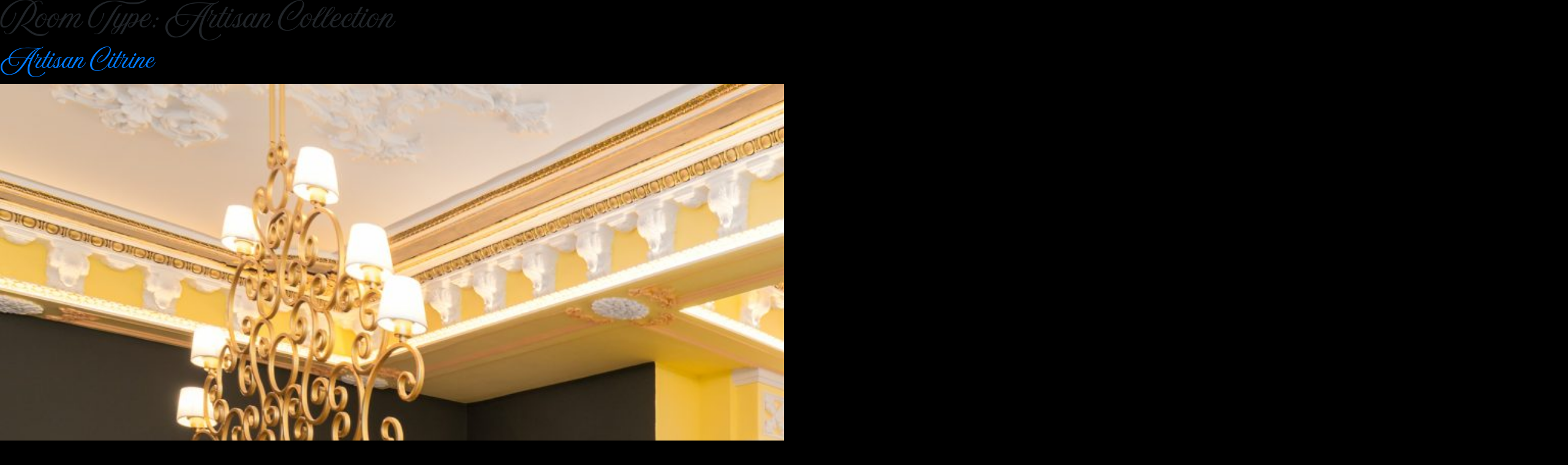

--- FILE ---
content_type: text/html; charset=UTF-8
request_url: https://web.artebythomaschan.com/room_suites_type/artisan-collection/
body_size: 8292
content:
<!doctype html>
<html lang="en-US">
<head>
	<meta charset="UTF-8">
	<meta name="viewport" content="width=device-width, initial-scale=1">
	<link rel="profile" href="https://gmpg.org/xfn/11">

	<title>Artisan Collection &#8211; Arte By Thomas Chan</title>
<meta name='robots' content='max-image-preview:large' />
<script type='application/javascript'  id='pys-version-script'>console.log('PixelYourSite Free version 9.5.3');</script>
<link rel='dns-prefetch' href='//cdnjs.cloudflare.com' />
<link rel='dns-prefetch' href='//cdn.jsdelivr.net' />
<link rel='dns-prefetch' href='//unpkg.com' />
<link rel='dns-prefetch' href='//www.googletagmanager.com' />
<link rel="alternate" type="application/rss+xml" title="Arte By Thomas Chan &raquo; Feed" href="https://web.artebythomaschan.com/feed/" />
<link rel="alternate" type="application/rss+xml" title="Arte By Thomas Chan &raquo; Comments Feed" href="https://web.artebythomaschan.com/comments/feed/" />
<link rel="alternate" type="application/rss+xml" title="Arte By Thomas Chan &raquo; Artisan Collection Room Type Feed" href="https://web.artebythomaschan.com/room_suites_type/artisan-collection/feed/" />
<script>
window._wpemojiSettings = {"baseUrl":"https:\/\/s.w.org\/images\/core\/emoji\/15.0.3\/72x72\/","ext":".png","svgUrl":"https:\/\/s.w.org\/images\/core\/emoji\/15.0.3\/svg\/","svgExt":".svg","source":{"concatemoji":"https:\/\/web.artebythomaschan.com\/wp-includes\/js\/wp-emoji-release.min.js?ver=6.5.7"}};
/*! This file is auto-generated */
!function(i,n){var o,s,e;function c(e){try{var t={supportTests:e,timestamp:(new Date).valueOf()};sessionStorage.setItem(o,JSON.stringify(t))}catch(e){}}function p(e,t,n){e.clearRect(0,0,e.canvas.width,e.canvas.height),e.fillText(t,0,0);var t=new Uint32Array(e.getImageData(0,0,e.canvas.width,e.canvas.height).data),r=(e.clearRect(0,0,e.canvas.width,e.canvas.height),e.fillText(n,0,0),new Uint32Array(e.getImageData(0,0,e.canvas.width,e.canvas.height).data));return t.every(function(e,t){return e===r[t]})}function u(e,t,n){switch(t){case"flag":return n(e,"\ud83c\udff3\ufe0f\u200d\u26a7\ufe0f","\ud83c\udff3\ufe0f\u200b\u26a7\ufe0f")?!1:!n(e,"\ud83c\uddfa\ud83c\uddf3","\ud83c\uddfa\u200b\ud83c\uddf3")&&!n(e,"\ud83c\udff4\udb40\udc67\udb40\udc62\udb40\udc65\udb40\udc6e\udb40\udc67\udb40\udc7f","\ud83c\udff4\u200b\udb40\udc67\u200b\udb40\udc62\u200b\udb40\udc65\u200b\udb40\udc6e\u200b\udb40\udc67\u200b\udb40\udc7f");case"emoji":return!n(e,"\ud83d\udc26\u200d\u2b1b","\ud83d\udc26\u200b\u2b1b")}return!1}function f(e,t,n){var r="undefined"!=typeof WorkerGlobalScope&&self instanceof WorkerGlobalScope?new OffscreenCanvas(300,150):i.createElement("canvas"),a=r.getContext("2d",{willReadFrequently:!0}),o=(a.textBaseline="top",a.font="600 32px Arial",{});return e.forEach(function(e){o[e]=t(a,e,n)}),o}function t(e){var t=i.createElement("script");t.src=e,t.defer=!0,i.head.appendChild(t)}"undefined"!=typeof Promise&&(o="wpEmojiSettingsSupports",s=["flag","emoji"],n.supports={everything:!0,everythingExceptFlag:!0},e=new Promise(function(e){i.addEventListener("DOMContentLoaded",e,{once:!0})}),new Promise(function(t){var n=function(){try{var e=JSON.parse(sessionStorage.getItem(o));if("object"==typeof e&&"number"==typeof e.timestamp&&(new Date).valueOf()<e.timestamp+604800&&"object"==typeof e.supportTests)return e.supportTests}catch(e){}return null}();if(!n){if("undefined"!=typeof Worker&&"undefined"!=typeof OffscreenCanvas&&"undefined"!=typeof URL&&URL.createObjectURL&&"undefined"!=typeof Blob)try{var e="postMessage("+f.toString()+"("+[JSON.stringify(s),u.toString(),p.toString()].join(",")+"));",r=new Blob([e],{type:"text/javascript"}),a=new Worker(URL.createObjectURL(r),{name:"wpTestEmojiSupports"});return void(a.onmessage=function(e){c(n=e.data),a.terminate(),t(n)})}catch(e){}c(n=f(s,u,p))}t(n)}).then(function(e){for(var t in e)n.supports[t]=e[t],n.supports.everything=n.supports.everything&&n.supports[t],"flag"!==t&&(n.supports.everythingExceptFlag=n.supports.everythingExceptFlag&&n.supports[t]);n.supports.everythingExceptFlag=n.supports.everythingExceptFlag&&!n.supports.flag,n.DOMReady=!1,n.readyCallback=function(){n.DOMReady=!0}}).then(function(){return e}).then(function(){var e;n.supports.everything||(n.readyCallback(),(e=n.source||{}).concatemoji?t(e.concatemoji):e.wpemoji&&e.twemoji&&(t(e.twemoji),t(e.wpemoji)))}))}((window,document),window._wpemojiSettings);
</script>
<style id='wp-emoji-styles-inline-css'>

	img.wp-smiley, img.emoji {
		display: inline !important;
		border: none !important;
		box-shadow: none !important;
		height: 1em !important;
		width: 1em !important;
		margin: 0 0.07em !important;
		vertical-align: -0.1em !important;
		background: none !important;
		padding: 0 !important;
	}
</style>
<link rel='stylesheet' id='wp-block-library-css' href='https://web.artebythomaschan.com/wp-includes/css/dist/block-library/style.min.css?ver=6.5.7' media='all' />
<style id='classic-theme-styles-inline-css'>
/*! This file is auto-generated */
.wp-block-button__link{color:#fff;background-color:#32373c;border-radius:9999px;box-shadow:none;text-decoration:none;padding:calc(.667em + 2px) calc(1.333em + 2px);font-size:1.125em}.wp-block-file__button{background:#32373c;color:#fff;text-decoration:none}
</style>
<style id='global-styles-inline-css'>
body{--wp--preset--color--black: #000000;--wp--preset--color--cyan-bluish-gray: #abb8c3;--wp--preset--color--white: #ffffff;--wp--preset--color--pale-pink: #f78da7;--wp--preset--color--vivid-red: #cf2e2e;--wp--preset--color--luminous-vivid-orange: #ff6900;--wp--preset--color--luminous-vivid-amber: #fcb900;--wp--preset--color--light-green-cyan: #7bdcb5;--wp--preset--color--vivid-green-cyan: #00d084;--wp--preset--color--pale-cyan-blue: #8ed1fc;--wp--preset--color--vivid-cyan-blue: #0693e3;--wp--preset--color--vivid-purple: #9b51e0;--wp--preset--gradient--vivid-cyan-blue-to-vivid-purple: linear-gradient(135deg,rgba(6,147,227,1) 0%,rgb(155,81,224) 100%);--wp--preset--gradient--light-green-cyan-to-vivid-green-cyan: linear-gradient(135deg,rgb(122,220,180) 0%,rgb(0,208,130) 100%);--wp--preset--gradient--luminous-vivid-amber-to-luminous-vivid-orange: linear-gradient(135deg,rgba(252,185,0,1) 0%,rgba(255,105,0,1) 100%);--wp--preset--gradient--luminous-vivid-orange-to-vivid-red: linear-gradient(135deg,rgba(255,105,0,1) 0%,rgb(207,46,46) 100%);--wp--preset--gradient--very-light-gray-to-cyan-bluish-gray: linear-gradient(135deg,rgb(238,238,238) 0%,rgb(169,184,195) 100%);--wp--preset--gradient--cool-to-warm-spectrum: linear-gradient(135deg,rgb(74,234,220) 0%,rgb(151,120,209) 20%,rgb(207,42,186) 40%,rgb(238,44,130) 60%,rgb(251,105,98) 80%,rgb(254,248,76) 100%);--wp--preset--gradient--blush-light-purple: linear-gradient(135deg,rgb(255,206,236) 0%,rgb(152,150,240) 100%);--wp--preset--gradient--blush-bordeaux: linear-gradient(135deg,rgb(254,205,165) 0%,rgb(254,45,45) 50%,rgb(107,0,62) 100%);--wp--preset--gradient--luminous-dusk: linear-gradient(135deg,rgb(255,203,112) 0%,rgb(199,81,192) 50%,rgb(65,88,208) 100%);--wp--preset--gradient--pale-ocean: linear-gradient(135deg,rgb(255,245,203) 0%,rgb(182,227,212) 50%,rgb(51,167,181) 100%);--wp--preset--gradient--electric-grass: linear-gradient(135deg,rgb(202,248,128) 0%,rgb(113,206,126) 100%);--wp--preset--gradient--midnight: linear-gradient(135deg,rgb(2,3,129) 0%,rgb(40,116,252) 100%);--wp--preset--font-size--small: 13px;--wp--preset--font-size--medium: 20px;--wp--preset--font-size--large: 36px;--wp--preset--font-size--x-large: 42px;--wp--preset--spacing--20: 0.44rem;--wp--preset--spacing--30: 0.67rem;--wp--preset--spacing--40: 1rem;--wp--preset--spacing--50: 1.5rem;--wp--preset--spacing--60: 2.25rem;--wp--preset--spacing--70: 3.38rem;--wp--preset--spacing--80: 5.06rem;--wp--preset--shadow--natural: 6px 6px 9px rgba(0, 0, 0, 0.2);--wp--preset--shadow--deep: 12px 12px 50px rgba(0, 0, 0, 0.4);--wp--preset--shadow--sharp: 6px 6px 0px rgba(0, 0, 0, 0.2);--wp--preset--shadow--outlined: 6px 6px 0px -3px rgba(255, 255, 255, 1), 6px 6px rgba(0, 0, 0, 1);--wp--preset--shadow--crisp: 6px 6px 0px rgba(0, 0, 0, 1);}:where(.is-layout-flex){gap: 0.5em;}:where(.is-layout-grid){gap: 0.5em;}body .is-layout-flex{display: flex;}body .is-layout-flex{flex-wrap: wrap;align-items: center;}body .is-layout-flex > *{margin: 0;}body .is-layout-grid{display: grid;}body .is-layout-grid > *{margin: 0;}:where(.wp-block-columns.is-layout-flex){gap: 2em;}:where(.wp-block-columns.is-layout-grid){gap: 2em;}:where(.wp-block-post-template.is-layout-flex){gap: 1.25em;}:where(.wp-block-post-template.is-layout-grid){gap: 1.25em;}.has-black-color{color: var(--wp--preset--color--black) !important;}.has-cyan-bluish-gray-color{color: var(--wp--preset--color--cyan-bluish-gray) !important;}.has-white-color{color: var(--wp--preset--color--white) !important;}.has-pale-pink-color{color: var(--wp--preset--color--pale-pink) !important;}.has-vivid-red-color{color: var(--wp--preset--color--vivid-red) !important;}.has-luminous-vivid-orange-color{color: var(--wp--preset--color--luminous-vivid-orange) !important;}.has-luminous-vivid-amber-color{color: var(--wp--preset--color--luminous-vivid-amber) !important;}.has-light-green-cyan-color{color: var(--wp--preset--color--light-green-cyan) !important;}.has-vivid-green-cyan-color{color: var(--wp--preset--color--vivid-green-cyan) !important;}.has-pale-cyan-blue-color{color: var(--wp--preset--color--pale-cyan-blue) !important;}.has-vivid-cyan-blue-color{color: var(--wp--preset--color--vivid-cyan-blue) !important;}.has-vivid-purple-color{color: var(--wp--preset--color--vivid-purple) !important;}.has-black-background-color{background-color: var(--wp--preset--color--black) !important;}.has-cyan-bluish-gray-background-color{background-color: var(--wp--preset--color--cyan-bluish-gray) !important;}.has-white-background-color{background-color: var(--wp--preset--color--white) !important;}.has-pale-pink-background-color{background-color: var(--wp--preset--color--pale-pink) !important;}.has-vivid-red-background-color{background-color: var(--wp--preset--color--vivid-red) !important;}.has-luminous-vivid-orange-background-color{background-color: var(--wp--preset--color--luminous-vivid-orange) !important;}.has-luminous-vivid-amber-background-color{background-color: var(--wp--preset--color--luminous-vivid-amber) !important;}.has-light-green-cyan-background-color{background-color: var(--wp--preset--color--light-green-cyan) !important;}.has-vivid-green-cyan-background-color{background-color: var(--wp--preset--color--vivid-green-cyan) !important;}.has-pale-cyan-blue-background-color{background-color: var(--wp--preset--color--pale-cyan-blue) !important;}.has-vivid-cyan-blue-background-color{background-color: var(--wp--preset--color--vivid-cyan-blue) !important;}.has-vivid-purple-background-color{background-color: var(--wp--preset--color--vivid-purple) !important;}.has-black-border-color{border-color: var(--wp--preset--color--black) !important;}.has-cyan-bluish-gray-border-color{border-color: var(--wp--preset--color--cyan-bluish-gray) !important;}.has-white-border-color{border-color: var(--wp--preset--color--white) !important;}.has-pale-pink-border-color{border-color: var(--wp--preset--color--pale-pink) !important;}.has-vivid-red-border-color{border-color: var(--wp--preset--color--vivid-red) !important;}.has-luminous-vivid-orange-border-color{border-color: var(--wp--preset--color--luminous-vivid-orange) !important;}.has-luminous-vivid-amber-border-color{border-color: var(--wp--preset--color--luminous-vivid-amber) !important;}.has-light-green-cyan-border-color{border-color: var(--wp--preset--color--light-green-cyan) !important;}.has-vivid-green-cyan-border-color{border-color: var(--wp--preset--color--vivid-green-cyan) !important;}.has-pale-cyan-blue-border-color{border-color: var(--wp--preset--color--pale-cyan-blue) !important;}.has-vivid-cyan-blue-border-color{border-color: var(--wp--preset--color--vivid-cyan-blue) !important;}.has-vivid-purple-border-color{border-color: var(--wp--preset--color--vivid-purple) !important;}.has-vivid-cyan-blue-to-vivid-purple-gradient-background{background: var(--wp--preset--gradient--vivid-cyan-blue-to-vivid-purple) !important;}.has-light-green-cyan-to-vivid-green-cyan-gradient-background{background: var(--wp--preset--gradient--light-green-cyan-to-vivid-green-cyan) !important;}.has-luminous-vivid-amber-to-luminous-vivid-orange-gradient-background{background: var(--wp--preset--gradient--luminous-vivid-amber-to-luminous-vivid-orange) !important;}.has-luminous-vivid-orange-to-vivid-red-gradient-background{background: var(--wp--preset--gradient--luminous-vivid-orange-to-vivid-red) !important;}.has-very-light-gray-to-cyan-bluish-gray-gradient-background{background: var(--wp--preset--gradient--very-light-gray-to-cyan-bluish-gray) !important;}.has-cool-to-warm-spectrum-gradient-background{background: var(--wp--preset--gradient--cool-to-warm-spectrum) !important;}.has-blush-light-purple-gradient-background{background: var(--wp--preset--gradient--blush-light-purple) !important;}.has-blush-bordeaux-gradient-background{background: var(--wp--preset--gradient--blush-bordeaux) !important;}.has-luminous-dusk-gradient-background{background: var(--wp--preset--gradient--luminous-dusk) !important;}.has-pale-ocean-gradient-background{background: var(--wp--preset--gradient--pale-ocean) !important;}.has-electric-grass-gradient-background{background: var(--wp--preset--gradient--electric-grass) !important;}.has-midnight-gradient-background{background: var(--wp--preset--gradient--midnight) !important;}.has-small-font-size{font-size: var(--wp--preset--font-size--small) !important;}.has-medium-font-size{font-size: var(--wp--preset--font-size--medium) !important;}.has-large-font-size{font-size: var(--wp--preset--font-size--large) !important;}.has-x-large-font-size{font-size: var(--wp--preset--font-size--x-large) !important;}
.wp-block-navigation a:where(:not(.wp-element-button)){color: inherit;}
:where(.wp-block-post-template.is-layout-flex){gap: 1.25em;}:where(.wp-block-post-template.is-layout-grid){gap: 1.25em;}
:where(.wp-block-columns.is-layout-flex){gap: 2em;}:where(.wp-block-columns.is-layout-grid){gap: 2em;}
.wp-block-pullquote{font-size: 1.5em;line-height: 1.6;}
</style>
<link rel='stylesheet' id='contact-form-7-css' href='https://web.artebythomaschan.com/wp-content/plugins/contact-form-7/includes/css/styles.css?ver=5.4.2' media='all' />
<link rel='stylesheet' id='aos-style-css' href='https://unpkg.com/aos@2.3.1/dist/aos.css?ver=1.0.0' media='all' />
<link rel='stylesheet' id='animate-style-css' href='https://cdnjs.cloudflare.com/ajax/libs/animate.css/4.1.1/animate.min.css?ver=1.0.0' media='all' />
<link rel='stylesheet' id='owl-carousel-min-style-css' href='https://cdnjs.cloudflare.com/ajax/libs/OwlCarousel2/2.3.4/assets/owl.carousel.min.css?ver=1.0.0' media='all' />
<link rel='stylesheet' id='owl-theme-default-style-css' href='https://cdnjs.cloudflare.com/ajax/libs/OwlCarousel2/2.3.4/assets/owl.theme.default.css?ver=1.0.0' media='all' />
<link rel='stylesheet' id='arte-style-css' href='https://web.artebythomaschan.com/wp-content/themes/arte/style.css?ver=1.0.0' media='all' />
<link rel='stylesheet' id='custom-style-css' href='https://web.artebythomaschan.com/wp-content/themes/arte/css/custom.css?ver=1.0.0' media='all' />
<script src="https://web.artebythomaschan.com/wp-includes/js/jquery/jquery.min.js?ver=3.7.1" id="jquery-core-js"></script>
<script src="https://web.artebythomaschan.com/wp-includes/js/jquery/jquery-migrate.min.js?ver=3.4.1" id="jquery-migrate-js"></script>
<script src="https://web.artebythomaschan.com/wp-content/plugins/pixelyoursite/dist/scripts/jquery.bind-first-0.2.3.min.js?ver=6.5.7" id="jquery-bind-first-js"></script>
<script src="https://web.artebythomaschan.com/wp-content/plugins/pixelyoursite/dist/scripts/js.cookie-2.1.3.min.js?ver=2.1.3" id="js-cookie-pys-js"></script>
<script id="pys-js-extra">
var pysOptions = {"staticEvents":[],"dynamicEvents":[],"triggerEvents":[],"triggerEventTypes":[],"debug":"","siteUrl":"https:\/\/web.artebythomaschan.com","ajaxUrl":"https:\/\/web.artebythomaschan.com\/wp-admin\/admin-ajax.php","ajax_event":"f7be440524","enable_remove_download_url_param":"1","cookie_duration":"7","last_visit_duration":"60","enable_success_send_form":"","ajaxForServerEvent":"1","send_external_id":"1","external_id_expire":"180","google_consent_mode":"1","gdpr":{"ajax_enabled":false,"all_disabled_by_api":false,"facebook_disabled_by_api":false,"analytics_disabled_by_api":false,"google_ads_disabled_by_api":false,"pinterest_disabled_by_api":false,"bing_disabled_by_api":false,"externalID_disabled_by_api":false,"facebook_prior_consent_enabled":true,"analytics_prior_consent_enabled":true,"google_ads_prior_consent_enabled":null,"pinterest_prior_consent_enabled":true,"bing_prior_consent_enabled":true,"cookiebot_integration_enabled":false,"cookiebot_facebook_consent_category":"marketing","cookiebot_analytics_consent_category":"statistics","cookiebot_tiktok_consent_category":"marketing","cookiebot_google_ads_consent_category":null,"cookiebot_pinterest_consent_category":"marketing","cookiebot_bing_consent_category":"marketing","consent_magic_integration_enabled":false,"real_cookie_banner_integration_enabled":false,"cookie_notice_integration_enabled":false,"cookie_law_info_integration_enabled":false,"analytics_storage":{"enabled":true,"value":"granted","filter":false},"ad_storage":{"enabled":true,"value":"granted","filter":false},"ad_user_data":{"enabled":true,"value":"granted","filter":false},"ad_personalization":{"enabled":true,"value":"granted","filter":false}},"cookie":{"disabled_all_cookie":false,"disabled_start_session_cookie":false,"disabled_advanced_form_data_cookie":false,"disabled_landing_page_cookie":false,"disabled_first_visit_cookie":false,"disabled_trafficsource_cookie":false,"disabled_utmTerms_cookie":false,"disabled_utmId_cookie":false},"tracking_analytics":{"TrafficSource":"direct","TrafficLanding":"undefined","TrafficUtms":[],"TrafficUtmsId":[]},"woo":{"enabled":false},"edd":{"enabled":false}};
</script>
<script src="https://web.artebythomaschan.com/wp-content/plugins/pixelyoursite/dist/scripts/public.js?ver=9.5.3" id="pys-js"></script>

<!-- Google Analytics snippet added by Site Kit -->
<script src="https://www.googletagmanager.com/gtag/js?id=UA-181745856-1" id="google_gtagjs-js" async></script>
<script id="google_gtagjs-js-after">
window.dataLayer = window.dataLayer || [];function gtag(){dataLayer.push(arguments);}
gtag('set', 'linker', {"domains":["web.artebythomaschan.com"]} );
gtag("js", new Date());
gtag("set", "developer_id.dZTNiMT", true);
gtag("config", "UA-181745856-1", {"anonymize_ip":true});
</script>

<!-- End Google Analytics snippet added by Site Kit -->
<link rel="https://api.w.org/" href="https://web.artebythomaschan.com/wp-json/" /><link rel="alternate" type="application/json" href="https://web.artebythomaschan.com/wp-json/wp/v2/room_suites_type/9" /><link rel="EditURI" type="application/rsd+xml" title="RSD" href="https://web.artebythomaschan.com/xmlrpc.php?rsd" />
<meta name="generator" content="WordPress 6.5.7" />
<meta name="generator" content="Site Kit by Google 1.107.0" /><style>.recentcomments a{display:inline !important;padding:0 !important;margin:0 !important;}</style><script type='application/javascript' id='pys-config-warning-script'>console.warn('PixelYourSite: no pixel configured.');</script>
<!-- Facebook Pixel Code -->
<script>
!function(f,b,e,v,n,t,s)
{if(f.fbq)return;n=f.fbq=function(){n.callMethod?
n.callMethod.apply(n,arguments):n.queue.push(arguments)};
if(!f._fbq)f._fbq=n;n.push=n;n.loaded=!0;n.version='2.0';
n.queue=[];t=b.createElement(e);t.async=!0;
t.src=v;s=b.getElementsByTagName(e)[0];
s.parentNode.insertBefore(t,s)}(window, document,'script',
'https://connect.facebook.net/en_US/fbevents.js');
fbq('init', '4136234673155993');
fbq('track', 'PageView');
</script>
<noscript><img height="1" width="1" style="display:none"
src="https://www.facebook.com/tr?id=4136234673155993&ev=PageView&noscript=1"
/></noscript>
<!-- End Facebook Pixel Code -->		<style id="wp-custom-css">
			.page-template-template-dining .entry-header .entry-subtitle smaller:last-child {
	display: none;
}		</style>
		</head>

<body class="archive tax-room_suites_type term-artisan-collection term-9 hfeed">

<div id="page" class="site">
	<a class="skip-link screen-reader-text" href="#primary">Skip to content</a>

    	<header id="masthead" class="site-header d-none">
		<div class="site-branding d-none">
							<p class="site-title"><a href="https://web.artebythomaschan.com/" rel="home">Arte By Thomas Chan</a></p>
								<p class="site-description">Hotel</p>
					</div><!-- .site-branding -->

		<nav id="site-navigation" class="navbar fixed-top navbar-dark bg-dark">
            <div class="wrap position-relative">
                <div class="container p-0">
                    <!-- Brand and toggle get grouped for better mobile display -->
                    <button class="navbar-toggler border-0 rounded-0" type="button" data-toggle="collapse" data-target="#bs-example-navbar-collapse-1" aria-controls="bs-example-navbar-collapse-1" aria-expanded="false" aria-label="Primary Menu">
                        <span class="navbar-toggler-icon-wrap">
                            <span class="navbar-toggler-icon"></span>
                        </span>
                    </button>
                    <div id="bs-example-navbar-collapse-1" class="navbar-collapse offcanvas-collapse"><ul id="primary-menu" class="nav navbar-nav" itemscope itemtype="http://www.schema.org/SiteNavigationElement"><li  id="menu-item-41" class="menu-item menu-item-type-custom menu-item-object-custom menu-item-41 nav-item"><a itemprop="url" href="/" class="nav-link"><span itemprop="name">Home</span></a></li>
<li  id="menu-item-45" class="menu-item menu-item-type-custom menu-item-object-custom menu-item-45 nav-item"><a itemprop="url" href="#" class="nav-link"><span itemprop="name">Rooms</span></a></li>
</ul></div>                </div>
            </div>
		</nav><!-- #site-navigation -->
    </header><!-- #masthead -->

    <div id="sidebar" class="d-none">

       
            <div class="menu-icon">
                <div class="line_one"></div>
                <div class="line_two"></div>
                <div class="line_three"></div>
            </div>
            
            <div id="navigator">
                <div class="wrap bg-wrap">
                    <ul id="primary-menu" class="list-unstyled" itemscope itemtype="http://www.schema.org/SiteNavigationElement"><li  class="menu-item menu-item-type-custom menu-item-object-custom menu-item-41 nav-item"><a itemprop="url" href="/" class="nav-link"><span itemprop="name">Home</span></a></li>
<li  class="menu-item menu-item-type-custom menu-item-object-custom menu-item-45 nav-item"><a itemprop="url" href="#" class="nav-link"><span itemprop="name">Rooms</span></a></li>
</ul>                </div>
            </div>
        
    </div>



    
	<main id="primary" class="site-main">

		
			<header class="page-header">
				<h1 class="page-title">Room Type: <span>Artisan Collection</span></h1>			</header><!-- .page-header -->

			
<article id="post-760" class="post-760 rooms_suites type-rooms_suites status-publish has-post-thumbnail hentry room_suites_type-artisan-collection">
	<header class="entry-header">
		<h2 class="entry-title"><a href="https://web.artebythomaschan.com/rooms_suites/artisan-citrine/" rel="bookmark">Artisan Citrine</a></h2>	</header><!-- .entry-header -->

	
			<a class="post-thumbnail" href="https://web.artebythomaschan.com/rooms_suites/artisan-citrine/" aria-hidden="true" tabindex="-1">
				<img width="2560" height="1707" src="https://web.artebythomaschan.com/wp-content/uploads/2021/12/Citrine-635-1-scaled.jpg" class="attachment-post-thumbnail size-post-thumbnail wp-post-image" alt="Artisan Citrine" decoding="async" fetchpriority="high" srcset="https://web.artebythomaschan.com/wp-content/uploads/2021/12/Citrine-635-1-scaled.jpg 2560w, https://web.artebythomaschan.com/wp-content/uploads/2021/12/Citrine-635-1-300x200.jpg 300w, https://web.artebythomaschan.com/wp-content/uploads/2021/12/Citrine-635-1-1024x683.jpg 1024w, https://web.artebythomaschan.com/wp-content/uploads/2021/12/Citrine-635-1-768x512.jpg 768w, https://web.artebythomaschan.com/wp-content/uploads/2021/12/Citrine-635-1-1536x1024.jpg 1536w, https://web.artebythomaschan.com/wp-content/uploads/2021/12/Citrine-635-1-2048x1365.jpg 2048w" sizes="(max-width: 2560px) 100vw, 2560px" />			</a>

			
	<div class="entry-content">
		<p>Our stunning, illustrious 90 m², two-bedroom Artisan Citrine suite is made for leisure, family and business travellers. The spacious Neoclassical and Gothic design features a divided living and sleeping area with a velvet sofa, lavish king-sized and queen-sized beds and a grand marble top dining area. Other features include a wardrobe, dresser space, and an in-vogue bathroom with a glass walk-in shower and a bathtub. During your stay, enjoy complimentary high-speed Wi-Fi and premium movies on demand. Please note that the pictures shown are for illustration purposes only and the actual suite assigned may have a difference in layout or furniture arrangement.</p>
	</div><!-- .entry-content -->

	<footer class="entry-footer">
			</footer><!-- .entry-footer -->
</article><!-- #post-760 -->

<article id="post-738" class="post-738 rooms_suites type-rooms_suites status-publish has-post-thumbnail hentry room_suites_type-artisan-collection">
	<header class="entry-header">
		<h2 class="entry-title"><a href="https://web.artebythomaschan.com/rooms_suites/artisan-ruby/" rel="bookmark">Artisan Ruby</a></h2>	</header><!-- .entry-header -->

	
			<a class="post-thumbnail" href="https://web.artebythomaschan.com/rooms_suites/artisan-ruby/" aria-hidden="true" tabindex="-1">
				<img width="2560" height="1707" src="https://web.artebythomaschan.com/wp-content/uploads/2021/11/654-3-scaled.jpg" class="attachment-post-thumbnail size-post-thumbnail wp-post-image" alt="Artisan Ruby" decoding="async" srcset="https://web.artebythomaschan.com/wp-content/uploads/2021/11/654-3-scaled.jpg 2560w, https://web.artebythomaschan.com/wp-content/uploads/2021/11/654-3-300x200.jpg 300w, https://web.artebythomaschan.com/wp-content/uploads/2021/11/654-3-1024x683.jpg 1024w, https://web.artebythomaschan.com/wp-content/uploads/2021/11/654-3-768x512.jpg 768w, https://web.artebythomaschan.com/wp-content/uploads/2021/11/654-3-1536x1024.jpg 1536w, https://web.artebythomaschan.com/wp-content/uploads/2021/11/654-3-2048x1365.jpg 2048w" sizes="(max-width: 2560px) 100vw, 2560px" />			</a>

			
	<div class="entry-content">
		<p>Our stunning, illustrious, 41 m², Artisan Ruby room is made for leisure and business travellers. The spacious Neoclassical and Gothic design living space features a sleeping area with a lavish king-sized bed. Other features include a sofa, wardrobe, dresser space, and an in-vogue bathroom with a glass walk-in shower. During your stay, enjoy complimentary high-speed Wi-Fi and premium movies on demand. Please note that the pictures shown are for illustration purposes only and the actual suite assigned may have a difference in layout or furniture arrangement.</p>
	</div><!-- .entry-content -->

	<footer class="entry-footer">
			</footer><!-- .entry-footer -->
</article><!-- #post-738 -->

<article id="post-728" class="post-728 rooms_suites type-rooms_suites status-publish has-post-thumbnail hentry room_suites_type-artisan-collection">
	<header class="entry-header">
		<h2 class="entry-title"><a href="https://web.artebythomaschan.com/rooms_suites/artisan-quartz/" rel="bookmark">Artisan Quartz</a></h2>	</header><!-- .entry-header -->

	
			<a class="post-thumbnail" href="https://web.artebythomaschan.com/rooms_suites/artisan-quartz/" aria-hidden="true" tabindex="-1">
				<img width="2560" height="1707" src="https://web.artebythomaschan.com/wp-content/uploads/2021/11/653-4-scaled.jpg" class="attachment-post-thumbnail size-post-thumbnail wp-post-image" alt="Artisan Quartz" decoding="async" srcset="https://web.artebythomaschan.com/wp-content/uploads/2021/11/653-4-scaled.jpg 2560w, https://web.artebythomaschan.com/wp-content/uploads/2021/11/653-4-300x200.jpg 300w, https://web.artebythomaschan.com/wp-content/uploads/2021/11/653-4-1024x683.jpg 1024w, https://web.artebythomaschan.com/wp-content/uploads/2021/11/653-4-768x512.jpg 768w, https://web.artebythomaschan.com/wp-content/uploads/2021/11/653-4-1536x1024.jpg 1536w, https://web.artebythomaschan.com/wp-content/uploads/2021/11/653-4-2048x1365.jpg 2048w" sizes="(max-width: 2560px) 100vw, 2560px" />			</a>

			
	<div class="entry-content">
		<p>Our stunning, illustrious, 53 m², two-bedroom Artisan Quartz suite is made for leisure, family and business travellers. The spacious Neoclassical and Gothic design features a divided living and sleeping area with a velvet sofa, one lavish king-sized and queen-sized bed and a grand marble top dining area. Other features include a wardrobe, dresser space, and an in-vogue bathroom with a glass walk-in shower. During your stay, enjoy complimentary high-speed Wi-Fi and premium movies on demand. Please note that the pictures shown are for illustration purposes only and the actual suite assigned may have a difference in layout or furniture arrangement.</p>
	</div><!-- .entry-content -->

	<footer class="entry-footer">
			</footer><!-- .entry-footer -->
</article><!-- #post-728 -->

<article id="post-716" class="post-716 rooms_suites type-rooms_suites status-publish has-post-thumbnail hentry room_suites_type-artisan-collection">
	<header class="entry-header">
		<h2 class="entry-title"><a href="https://web.artebythomaschan.com/rooms_suites/artisan-black-diamond/" rel="bookmark">Artisan Black Diamond</a></h2>	</header><!-- .entry-header -->

	
			<a class="post-thumbnail" href="https://web.artebythomaschan.com/rooms_suites/artisan-black-diamond/" aria-hidden="true" tabindex="-1">
				<img width="2560" height="1707" src="https://web.artebythomaschan.com/wp-content/uploads/2021/11/652-1-scaled.jpg" class="attachment-post-thumbnail size-post-thumbnail wp-post-image" alt="Artisan Black Diamond" decoding="async" loading="lazy" srcset="https://web.artebythomaschan.com/wp-content/uploads/2021/11/652-1-scaled.jpg 2560w, https://web.artebythomaschan.com/wp-content/uploads/2021/11/652-1-300x200.jpg 300w, https://web.artebythomaschan.com/wp-content/uploads/2021/11/652-1-1024x683.jpg 1024w, https://web.artebythomaschan.com/wp-content/uploads/2021/11/652-1-768x512.jpg 768w, https://web.artebythomaschan.com/wp-content/uploads/2021/11/652-1-1536x1024.jpg 1536w, https://web.artebythomaschan.com/wp-content/uploads/2021/11/652-1-2048x1365.jpg 2048w" sizes="(max-width: 2560px) 100vw, 2560px" />			</a>

			
	<div class="entry-content">
		<p>Our stunning, illustrious 81 m², two-bedroom Artisan Black Diamond suite is made for leisure, family and business travellers. The spacious Neoclassical and Gothic design features a divided living and sleeping area with a velvet sofa, two lavish king-sized beds and a grand marble top dining area. Other features include a wardrobe, dresser space, and an in-vogue bathroom with a glass walk-in shower and a bathtub. During your stay, enjoy complimentary high-speed Wi-Fi and premium movies on demand. Please note that the pictures shown are for illustration purposes only and the actual suite assigned may have a difference in layout or furniture arrangement.</p>
	</div><!-- .entry-content -->

	<footer class="entry-footer">
			</footer><!-- .entry-footer -->
</article><!-- #post-716 -->

<article id="post-709" class="post-709 rooms_suites type-rooms_suites status-publish has-post-thumbnail hentry room_suites_type-artisan-collection">
	<header class="entry-header">
		<h2 class="entry-title"><a href="https://web.artebythomaschan.com/rooms_suites/artisan-aquamarine/" rel="bookmark">Artisan Aquamarine</a></h2>	</header><!-- .entry-header -->

	
			<a class="post-thumbnail" href="https://web.artebythomaschan.com/rooms_suites/artisan-aquamarine/" aria-hidden="true" tabindex="-1">
				<img width="2560" height="1705" src="https://web.artebythomaschan.com/wp-content/uploads/2021/11/651-1-scaled.jpg" class="attachment-post-thumbnail size-post-thumbnail wp-post-image" alt="Artisan Aquamarine" decoding="async" loading="lazy" srcset="https://web.artebythomaschan.com/wp-content/uploads/2021/11/651-1-scaled.jpg 2560w, https://web.artebythomaschan.com/wp-content/uploads/2021/11/651-1-300x200.jpg 300w, https://web.artebythomaschan.com/wp-content/uploads/2021/11/651-1-1024x682.jpg 1024w, https://web.artebythomaschan.com/wp-content/uploads/2021/11/651-1-768x512.jpg 768w, https://web.artebythomaschan.com/wp-content/uploads/2021/11/651-1-1536x1023.jpg 1536w, https://web.artebythomaschan.com/wp-content/uploads/2021/11/651-1-2048x1364.jpg 2048w" sizes="(max-width: 2560px) 100vw, 2560px" />			</a>

			
	<div class="entry-content">
		<p>Our stunning, illustrious , 32 m², Artisan Aquamarine room is made for leisure and business travellers. The spacious Neoclassical and Gothic design living space features a sleeping area with a lavish king-sized bed. Other features include a wardrobe, dresser space, and an in-vogue bathroom with a glass walk-in shower. During your stay, enjoy complimentary high-speed Wi-Fi and premium movies on demand. Please note that the pictures shown are for illustration purposes only and the actual suite assigned may have a difference in layout or furniture arrangement.</p>
	</div><!-- .entry-content -->

	<footer class="entry-footer">
			</footer><!-- .entry-footer -->
</article><!-- #post-709 -->

<article id="post-700" class="post-700 rooms_suites type-rooms_suites status-publish has-post-thumbnail hentry room_suites_type-artisan-collection">
	<header class="entry-header">
		<h2 class="entry-title"><a href="https://web.artebythomaschan.com/rooms_suites/artisan-lazuli/" rel="bookmark">Artisan Lazuli</a></h2>	</header><!-- .entry-header -->

	
			<a class="post-thumbnail" href="https://web.artebythomaschan.com/rooms_suites/artisan-lazuli/" aria-hidden="true" tabindex="-1">
				<img width="2560" height="1706" src="https://web.artebythomaschan.com/wp-content/uploads/2021/11/638-10-scaled.jpg" class="attachment-post-thumbnail size-post-thumbnail wp-post-image" alt="Artisan Lazuli" decoding="async" loading="lazy" srcset="https://web.artebythomaschan.com/wp-content/uploads/2021/11/638-10-scaled.jpg 2560w, https://web.artebythomaschan.com/wp-content/uploads/2021/11/638-10-300x200.jpg 300w, https://web.artebythomaschan.com/wp-content/uploads/2021/11/638-10-1024x683.jpg 1024w, https://web.artebythomaschan.com/wp-content/uploads/2021/11/638-10-768x512.jpg 768w, https://web.artebythomaschan.com/wp-content/uploads/2021/11/638-10-1536x1024.jpg 1536w, https://web.artebythomaschan.com/wp-content/uploads/2021/11/638-10-2048x1365.jpg 2048w" sizes="(max-width: 2560px) 100vw, 2560px" />			</a>

			
	<div class="entry-content">
		<p>Our stunning, illustrious, 41 m², Artisan Lazuli room is made for leisure and business travellers. The spacious Neoclassical and Gothic design living space features a sleeping area with a lavish king-sized bed. Other features include a sofa, wardrobe, dresser space, and an in-vogue bathroom with a glass walk-in shower. During your stay, enjoy complimentary high-speed Wi-Fi and premium movies on demand. Please note that the pictures shown are for illustration purposes only and the actual suite assigned may have a difference in layout or furniture arrangement.</p>
	</div><!-- .entry-content -->

	<footer class="entry-footer">
			</footer><!-- .entry-footer -->
</article><!-- #post-700 -->

<article id="post-693" class="post-693 rooms_suites type-rooms_suites status-publish has-post-thumbnail hentry room_suites_type-artisan-collection">
	<header class="entry-header">
		<h2 class="entry-title"><a href="https://web.artebythomaschan.com/rooms_suites/artisan-opal/" rel="bookmark">Artisan Opal</a></h2>	</header><!-- .entry-header -->

	
			<a class="post-thumbnail" href="https://web.artebythomaschan.com/rooms_suites/artisan-opal/" aria-hidden="true" tabindex="-1">
				<img width="2560" height="1705" src="https://web.artebythomaschan.com/wp-content/uploads/2021/11/637-1-scaled.jpg" class="attachment-post-thumbnail size-post-thumbnail wp-post-image" alt="Artisan Opal" decoding="async" loading="lazy" srcset="https://web.artebythomaschan.com/wp-content/uploads/2021/11/637-1-scaled.jpg 2560w, https://web.artebythomaschan.com/wp-content/uploads/2021/11/637-1-300x200.jpg 300w, https://web.artebythomaschan.com/wp-content/uploads/2021/11/637-1-1024x682.jpg 1024w, https://web.artebythomaschan.com/wp-content/uploads/2021/11/637-1-768x511.jpg 768w, https://web.artebythomaschan.com/wp-content/uploads/2021/11/637-1-1536x1023.jpg 1536w, https://web.artebythomaschan.com/wp-content/uploads/2021/11/637-1-2048x1364.jpg 2048w" sizes="(max-width: 2560px) 100vw, 2560px" />			</a>

			
	<div class="entry-content">
		<p>Our stunning, illustrious, 53 m², two-bedroom Artisan Opal suite is made for leisure, family and business travellers. The spacious Neoclassical and Gothic design features a divided living and sleeping area with a velvet sofa, one lavish king-sized and queen-sized bed and a grand marble top dining area. Other features include a wardrobe, dresser space, and an in-vogue bathroom with a glass walk-in shower. During your stay, enjoy complimentary high-speed Wi-Fi and premium movies on demand. Please note that the pictures shown are for illustration purposes only and the actual suite assigned may have a difference in layout or furniture arrangement.</p>
	</div><!-- .entry-content -->

	<footer class="entry-footer">
			</footer><!-- .entry-footer -->
</article><!-- #post-693 -->

<article id="post-687" class="post-687 rooms_suites type-rooms_suites status-publish has-post-thumbnail hentry room_suites_type-artisan-collection">
	<header class="entry-header">
		<h2 class="entry-title"><a href="https://web.artebythomaschan.com/rooms_suites/artisan-spinel/" rel="bookmark">Artisan Spinel</a></h2>	</header><!-- .entry-header -->

	
			<a class="post-thumbnail" href="https://web.artebythomaschan.com/rooms_suites/artisan-spinel/" aria-hidden="true" tabindex="-1">
				<img width="2560" height="1707" src="https://web.artebythomaschan.com/wp-content/uploads/2021/11/634-1-scaled.jpg" class="attachment-post-thumbnail size-post-thumbnail wp-post-image" alt="Artisan Spinel" decoding="async" loading="lazy" srcset="https://web.artebythomaschan.com/wp-content/uploads/2021/11/634-1-scaled.jpg 2560w, https://web.artebythomaschan.com/wp-content/uploads/2021/11/634-1-300x200.jpg 300w, https://web.artebythomaschan.com/wp-content/uploads/2021/11/634-1-1024x683.jpg 1024w, https://web.artebythomaschan.com/wp-content/uploads/2021/11/634-1-768x512.jpg 768w, https://web.artebythomaschan.com/wp-content/uploads/2021/11/634-1-1536x1024.jpg 1536w, https://web.artebythomaschan.com/wp-content/uploads/2021/11/634-1-2048x1366.jpg 2048w" sizes="(max-width: 2560px) 100vw, 2560px" />			</a>

			
	<div class="entry-content">
		<p>Our stunning, illustrious , 32 m², Artisan Spinel room is made for leisure and business travellers. The spacious Neoclassical and Gothic design living space features a sleeping area with a lavish king-sized bed. Other features include a wardrobe, dresser space, and an in-vogue bathroom with a glass walk-in shower. During your stay, enjoy complimentary high-speed Wi-Fi and premium movies on demand. Please note that the pictures shown are for illustration purposes only and the actual suite assigned may have a difference in layout or furniture arrangement.</p>
	</div><!-- .entry-content -->

	<footer class="entry-footer">
			</footer><!-- .entry-footer -->
</article><!-- #post-687 -->

<article id="post-682" class="post-682 rooms_suites type-rooms_suites status-publish has-post-thumbnail hentry room_suites_type-artisan-collection">
	<header class="entry-header">
		<h2 class="entry-title"><a href="https://web.artebythomaschan.com/rooms_suites/artisan-jade/" rel="bookmark">Artisan Jade</a></h2>	</header><!-- .entry-header -->

	
			<a class="post-thumbnail" href="https://web.artebythomaschan.com/rooms_suites/artisan-jade/" aria-hidden="true" tabindex="-1">
				<img width="2560" height="1707" src="https://web.artebythomaschan.com/wp-content/uploads/2021/11/633-1-scaled.jpg" class="attachment-post-thumbnail size-post-thumbnail wp-post-image" alt="Artisan Jade" decoding="async" loading="lazy" srcset="https://web.artebythomaschan.com/wp-content/uploads/2021/11/633-1-scaled.jpg 2560w, https://web.artebythomaschan.com/wp-content/uploads/2021/11/633-1-300x200.jpg 300w, https://web.artebythomaschan.com/wp-content/uploads/2021/11/633-1-1024x683.jpg 1024w, https://web.artebythomaschan.com/wp-content/uploads/2021/11/633-1-768x512.jpg 768w, https://web.artebythomaschan.com/wp-content/uploads/2021/11/633-1-1536x1024.jpg 1536w, https://web.artebythomaschan.com/wp-content/uploads/2021/11/633-1-2048x1366.jpg 2048w" sizes="(max-width: 2560px) 100vw, 2560px" />			</a>

			
	<div class="entry-content">
		<p>Our stunning, illustrious, 33 m², Artisan Jade room is made for leisure and business travellers. The spacious Neoclassical and Gothic design living space features a sleeping area with a lavish king-sized bed. Other features include a wardrobe, dresser space, and an in-vogue bathroom with a glass walk-in shower. During your stay, enjoy complimentary high-speed Wi-Fi and premium movies on demand. Please note that the pictures shown are for illustration purposes only and the actual suite assigned may have a difference in layout or furniture arrangement.</p>
	</div><!-- .entry-content -->

	<footer class="entry-footer">
			</footer><!-- .entry-footer -->
</article><!-- #post-682 -->

<article id="post-672" class="post-672 rooms_suites type-rooms_suites status-publish has-post-thumbnail hentry room_suites_type-artisan-collection">
	<header class="entry-header">
		<h2 class="entry-title"><a href="https://web.artebythomaschan.com/rooms_suites/artisan-sapphire/" rel="bookmark">Artisan Sapphire</a></h2>	</header><!-- .entry-header -->

	
			<a class="post-thumbnail" href="https://web.artebythomaschan.com/rooms_suites/artisan-sapphire/" aria-hidden="true" tabindex="-1">
				<img width="2560" height="1707" src="https://web.artebythomaschan.com/wp-content/uploads/2021/11/632-1-scaled.jpg" class="attachment-post-thumbnail size-post-thumbnail wp-post-image" alt="Artisan Sapphire" decoding="async" loading="lazy" srcset="https://web.artebythomaschan.com/wp-content/uploads/2021/11/632-1-scaled.jpg 2560w, https://web.artebythomaschan.com/wp-content/uploads/2021/11/632-1-300x200.jpg 300w, https://web.artebythomaschan.com/wp-content/uploads/2021/11/632-1-1024x683.jpg 1024w, https://web.artebythomaschan.com/wp-content/uploads/2021/11/632-1-768x512.jpg 768w, https://web.artebythomaschan.com/wp-content/uploads/2021/11/632-1-1536x1024.jpg 1536w, https://web.artebythomaschan.com/wp-content/uploads/2021/11/632-1-2048x1365.jpg 2048w" sizes="(max-width: 2560px) 100vw, 2560px" />			</a>

			
	<div class="entry-content">
		<p>Our regal, majestic, 61 m², Artisan Sapphire studio suite is made for leisure and business travellers. The spacious Neoclassical and Gothic design features a divided living and sleeping area with a velvet sofa, a lavish king-sized bed, and a grand marble top dining area. Other features include a wardrobe, dresser space, and an in-vogue bathroom with a glass walk-in shower. During your stay, enjoy complimentary high-speed Wi-Fi and premium movies on demand. Please note that the pictures shown are for illustration purposes only and the actual suite assigned may have a difference in layout or furniture arrangement.</p>
	</div><!-- .entry-content -->

	<footer class="entry-footer">
			</footer><!-- .entry-footer -->
</article><!-- #post-672 -->

<article id="post-664" class="post-664 rooms_suites type-rooms_suites status-publish has-post-thumbnail hentry room_suites_type-artisan-collection">
	<header class="entry-header">
		<h2 class="entry-title"><a href="https://web.artebythomaschan.com/rooms_suites/artisan-emerald/" rel="bookmark">Artisan Emerald</a></h2>	</header><!-- .entry-header -->

	
			<a class="post-thumbnail" href="https://web.artebythomaschan.com/rooms_suites/artisan-emerald/" aria-hidden="true" tabindex="-1">
				<img width="2560" height="1708" src="https://web.artebythomaschan.com/wp-content/uploads/2021/11/636-1-scaled.jpg" class="attachment-post-thumbnail size-post-thumbnail wp-post-image" alt="Artisan Emerald" decoding="async" loading="lazy" srcset="https://web.artebythomaschan.com/wp-content/uploads/2021/11/636-1-scaled.jpg 2560w, https://web.artebythomaschan.com/wp-content/uploads/2021/11/636-1-300x200.jpg 300w, https://web.artebythomaschan.com/wp-content/uploads/2021/11/636-1-1024x683.jpg 1024w, https://web.artebythomaschan.com/wp-content/uploads/2021/11/636-1-768x512.jpg 768w, https://web.artebythomaschan.com/wp-content/uploads/2021/11/636-1-1536x1025.jpg 1536w, https://web.artebythomaschan.com/wp-content/uploads/2021/11/636-1-2048x1367.jpg 2048w" sizes="(max-width: 2560px) 100vw, 2560px" />			</a>

			
	<div class="entry-content">
		<p>Our stunning, illustrious 81 m², two-bedroom Artisan Emerald suite is made for leisure, family and business travellers. The spacious Neoclassical and Gothic design features a divided living and sleeping area with a velvet sofa, two lavish king-sized beds and a grand marble top dining area. Other features include a wardrobe, dresser space, and an in-vogue bathroom with a glass walk-in shower and a bathtub. During your stay, enjoy complimentary high-speed Wi-Fi and premium movies on demand. Please note that the pictures shown are for illustration purposes only and the actual suite assigned may have a difference in layout or furniture arrangement.</p>
	</div><!-- .entry-content -->

	<footer class="entry-footer">
			</footer><!-- .entry-footer -->
</article><!-- #post-664 -->

	</main><!-- #main -->


<aside id="secondary" class="widget-area">
	</aside><!-- #secondary -->

	<footer id="colophon" class="site-footer d-none">
        <div class="container">
            <div class="site-info">
                <a href="https://wordpress.org/">
                    Proudly powered by WordPress                </a>
                <span class="sep"> | </span>
                    Theme: arte by <a href="https://automattic.com/">Automattic</a>.            </div><!-- .site-info -->
        </div>
	</footer><!-- #colophon -->
    
</div><!-- #page -->

<script src="https://web.artebythomaschan.com/wp-includes/js/dist/vendor/wp-polyfill-inert.min.js?ver=3.1.2" id="wp-polyfill-inert-js"></script>
<script src="https://web.artebythomaschan.com/wp-includes/js/dist/vendor/regenerator-runtime.min.js?ver=0.14.0" id="regenerator-runtime-js"></script>
<script src="https://web.artebythomaschan.com/wp-includes/js/dist/vendor/wp-polyfill.min.js?ver=3.15.0" id="wp-polyfill-js"></script>
<script id="contact-form-7-js-extra">
var wpcf7 = {"api":{"root":"https:\/\/web.artebythomaschan.com\/wp-json\/","namespace":"contact-form-7\/v1"}};
</script>
<script src="https://web.artebythomaschan.com/wp-content/plugins/contact-form-7/includes/js/index.js?ver=5.4.2" id="contact-form-7-js"></script>
<script src="https://web.artebythomaschan.com/wp-content/themes/arte/js/navigation.js?ver=1.0.0" id="arte-navigation-js"></script>
<script src="https://cdnjs.cloudflare.com/ajax/libs/iframe-resizer/4.2.11/iframeResizer.min.js?ver=1.0.0" id="iframeResizer-min-js"></script>
<script src="https://cdn.jsdelivr.net/npm/bootstrap@4.5.3/dist/js/bootstrap.bundle.min.js?ver=1.0.0" id="bootstrap-bundle-min-js"></script>
<script src="https://unpkg.com/aos@2.3.1/dist/aos.js?ver=1.0.0" id="aos-js"></script>
<script src="https://cdnjs.cloudflare.com/ajax/libs/OwlCarousel2/2.3.4/owl.carousel.min.js?ver=1.0.0" id="owl-carousel-min-js"></script>
<script src="https://web.artebythomaschan.com/wp-content/themes/arte/js/script.js?ver=1.0.0" id="script-js"></script>

</body>
</html>


--- FILE ---
content_type: text/css
request_url: https://web.artebythomaschan.com/wp-content/themes/arte/css/custom.css?ver=1.0.0
body_size: 1845
content:
body.page-rooms,
body.post-type-archive-rooms {
    font-size: 1rem;
}

.page .entry-header {
    min-height: 420px;
}

.page .entry-header .overlay {
    opacity: 0.7;
}

#room-gallery {
    margin: -80px 50px -60px;
}

#room-gallery .owl-nav,
.room-type-modal #sync1 .owl-nav {
    position: absolute;
    top: 42%;
    width: 100%;
}

#room-gallery .owl-nav button,
.room-type-modal #sync1 .owl-nav button {
    padding: 50px !important;
    background: url('../images/icn-carousel-arrow.svg') no-repeat center center;
    text-indent: -9999px;
    outline: none;
    transition: all 0.1s ease-in-out;
    opacity: .5;
}

#room-gallery .owl-nav button:hover,
.room-type-modal #sync1 .owl-nav button:hover {
    transform: scale(1.3);
    transition: all 0.1s ease-in-out;
    opacity: 1;
}

#room-gallery .owl-nav button.owl-prev,
.room-type-modal #sync1 .owl-nav button.owl-prev {
    transform: rotate(180deg) scale(1.3);
}

#room-gallery .owl-nav button.owl-next,
.room-type-modal #sync1 .owl-nav button.owl-next {
    right: 0;
    position: absolute;
}

#room-gallery .owl-carousel.owl-drag .owl-item {
    display: flex;
    flex-direction: column;
    justify-content: center;
    max-height: 600px;
}

.booking-area {
    min-height: 200px;
}

.page-rooms p.large {
    font-size: 1.125rem;
}

.content-rooms-details li {
    margin: 0 0 10px 0;
}

.content-rooms-details .content-rooms-facilities ul li svg {
    margin: -3px 10px 0 0;
}

.content-rooms-details .content-rooms-facilities ul li svg * {
    fill: #AD9649;
}

.centering-unknown-child {
    position: absolute;
    top: 50%;
    left: 50%;
    transform: translate(-50%, -50%);
}

.content-rooms-type .room-type-name {
    font-size: 22px;
    font-weight: bold;
}

.content-rooms-type li {
    display: inline-block;
    margin: 0 50px 40px 0;
}

.content-rooms-type .modal {
    background-color: rgba(0, 0, 0, .5);
    z-index: 51;
}

.modal-backdrop.fade.show {
    display: none;
}

.room-type-modal .owl-dots {
    display: none;
}

.room-type-modal #sync2 .owl-stage .owl-item {
    background: black;
}

.room-type-modal #sync2 .owl-stage .owl-item .item {
    opacity: .5;
}

.room-type-modal #sync2 .owl-stage .synced.owl-item .item {
    opacity: 1;
}

.room-type-modal .modal-close {
    margin-bottom: -25px;
}

.room-type-modal .modal-close .btn.btn-secondary {
    background: #AD9649;
    border: none;
}

.room-type-modal .modal-close .btn.btn-secondary:hover {
    background: #907b35;
}

.room-type-modal .room-type-name {
    font-size: 32px;
}

.room-type-more-details {
    background: transparent;
    border: none;
}

.rooms-more-4reason li {
    margin: 0 0 10px 0;
    font-size: 20px;
}

.rooms-more-4reason li svg {
    margin: 0 10px 0 0;
}

.content-rooms-booknow {
    overflow: hidden;
}

.img-responsive {
    width: 100%;
}

@media (min-width: 576px) {
    .modal-dialog {
        max-width: inherit;
    }
}

@media (max-width: 991px) {
    .container {
        max-width: inherit;
        padding-left: 30px;
        padding-right: 30px;
    }
}

@media (min-width: 992px) {
    .content-rooms-type li {
        width: 45%;
    }
    .content-rooms-details .content-rooms-facilities li {
        width: 45%;
        display: inline-block;
    }
    .content-rooms-booknow h3 {
        font-size: 3rem;
    }
}

#whatsapp-rooms {
    margin-bottom: -60px;
    margin-top: 20px;
    position: relative;
    z-index: 100;
    display: none !important;
}

#whatsapp-rooms a span {
    display: inline-block;
    vertical-align: middle;
    background: #43c453;
    border-radius: 100px;
    padding: 5px 20px 5px 40px;
    margin: 0 0 0 -35px;
}

#whatsapp-rooms a svg {
    position: relative;
    z-index: 1;
}

.owl-carousel-main-gallery {
    overflow-x: hidden;
}

.room-type-modal .modal-content {
    max-width: none;
    width: 100%;
}

.page-template-template-room-child .content-rooms-booknow {
    background-position: center;
    background-size: cover;
    background-repeat: no-repeat;
    height: 100%;
    max-height: 305px;
    position: relative;
}

.page-template-template-room-child .content-rooms-booknow:before {
    background: rgba(0, 0, 0, .7);
    mix-blend-mode: normal;
    content: '';
    position: absolute;
    top: 0;
    left: 0;
    height: 100%;
    width: 100%;
}


#post-202 .content-rooms-type {
    display: none;
}

.text-olive-light {
    color: #F0CD8D !important;
}

/* menu pages */

.food-header {
    min-height: inherit !important;
    padding-top: 5rem;
}

.food-header .entry-subtitle {
    font-size: 22px;
}

.menu-link {
    position: relative;
    transition: all .2s linear;
    bottom: 0;
}

.menu-link:hover {
    text-decoration: none;
    bottom: 3px;
}

.menu-link.selected {
    color: #AD9649 !important;
}

.food-header .entry-subtitle smaller {
    font-size: 18px;
}

.p-large {
    font-size: 22px;
}

.food-cover {
    /* border: 1px solid #AD9649; */
    padding: 100px 80px;
    background-image: 
        url(https://web.artebythomaschan.com/wp-content/themes/arte/images/food-bg-corner.png),
        url(https://web.artebythomaschan.com/wp-content/themes/arte/images/food-bg-bottom.png),
        url(https://web.artebythomaschan.com/wp-content/themes/arte/images/food-bg-body.png);
    background-position:
        top center,
        bottom center,
        top center;
    background-repeat: 
        no-repeat,
        no-repeat,
        repeat-y;
    background-size: contain;
}

.food-h2 {
    font-size: 48px;
}

.food-category {
    letter-spacing: 5px;
    font-size: 24px;
    margin-bottom: 20px;
}

.food-name {
    font-weight: bold;
    font-size: 24px;
    margin: 0;
}

.food-breaker {
    margin: 10px 0 15px;
    font-weight: bold;
    font-size: 24px;
}

.food-breaker-image {
    margin: 50px 0;
}

.food-header h1 {
    margin-bottom: 3rem;
}

.chef-profile {
    position: relative;
}

.chef-profile .chef-name {
    position: absolute;
    width: 100%;
    top: 42%;
    text-transform: uppercase;
    letter-spacing: 15px;
    font-size: 3vw;
    padding-left: 10px;
}

.chef-profile img {
    width: 72%;
    margin: 0 auto;
}

.journey-image {
    background-position: center center;
    background-repeat: no-repeat;
    background-size: cover;
    height: 0;
    padding-bottom: 100%;
    position: relative;
    width: 100%;
    border-radius: 50%;
    margin: 0 auto;
}

.food-journey p:last-child {
    margin-bottom: 0;
}

.food-journey .row.text-right .journey-image {
    margin-left: auto;
}

.v-center {
    display: flex;
    flex-direction: column;
    justify-content: center;
}

.show-mobile {
    display: none;
}

@media (max-width: 991px) {
    .food-header {
        min-height: inherit;
        padding-top: 3rem;
    }

    .food-cover {
        padding: 70px 50px;
    }

    .food-h2 { font-size: 34px; }
    .food-category { font-size: 20px; }
    .food-name { font-size: 20px; }
    .food-breaker { font-size: 20px; }

    .chef-profile .chef-name {
        font-size: 2.2vw;
    }
}

@media (max-width: 575.98px) {

    .food-header .entry-subtitle { 
        font-size: 18px; 
        margin: -20px -30px 20px -10px !important;
        overflow: auto;
        white-space: nowrap;
        padding: 20px 30px 20px 0;
    }

    .food-header .entry-subtitle::-webkit-scrollbar {
        display: none;
    }

    .food-header .entry-subtitle smaller {
        font-size: 12px;
        margin: 0 0.4rem !important;
    }
    
    .food-cover {
        background-image: 
        url(https://web.artebythomaschan.com/wp-content/themes/arte/images/food-bg-corner-mobile.png),
        url(https://web.artebythomaschan.com/wp-content/themes/arte/images/food-bg-bottom-mobile.png),
        url(https://web.artebythomaschan.com/wp-content/themes/arte/images/food-bg-body-mobile.png);
        padding: 55px 30px;
    }

    .food-h2 { font-size: 30px; }
    .food-category { font-size: 18px; }
    .food-name { font-size: 18px; }
    .food-breaker { font-size: 18px; }

    .food-breaker-image {
        margin: 30px 0;
    }
    
    .chef-profile {
        margin-bottom: 5rem;
    }

    .chef-profile .chef-name {
        font-size: 15px;
    }

    .journey-image {
        margin-bottom: 2rem;
        padding-bottom: 80%;
        width: 80%;
    }

    .food-journey p {
        text-align: left;
    }

    .hide-mobile {
        display: none;
    }

    .show-mobile {
        display: block;
    }
}

--- FILE ---
content_type: application/javascript
request_url: https://web.artebythomaschan.com/wp-content/themes/arte/js/script.js?ver=1.0.0
body_size: 235
content:
(function ($) {

    // $ Works! You can test it with next line if you like
    // console.log($);

    $(document).ready(function () {
        AOS.init();
        $('.menu-icon').click(function () {
            if ($('#navigator').css("left") == "-272px") {
                $('#navigator').animate({
                    left: '0px'
                }, 350);
                $('.menu-icon').animate({
                    left: '0px'
                }, 350);
            } else {
                $('#navigator').animate({
                    left: '-272px'
                }, 350);
                $(this).animate({
                    left: '0px'
                }, 350);
            }
        });
        $('.menu-icon').click(function () {
            $(this).toggleClass("on");
        });

    });

    document.addEventListener('wpcf7invalid', function (event) {
        setTimeout(function () {
            $('html').stop().animate({
                scrollTop: $('.wpcf7-not-valid').eq(0).offset().top - 180,
            }, 500, 'swing');
        }, 100);
    }, false);

    if ( navigator.userAgent.indexOf('Safari') != -1 && navigator.userAgent.indexOf('Chrome') == -1) {
        console.log('Its Safari');
        $('.page .entry-content .content-with-bg').css({'background-attachment':'initial'});
    }

})(jQuery);